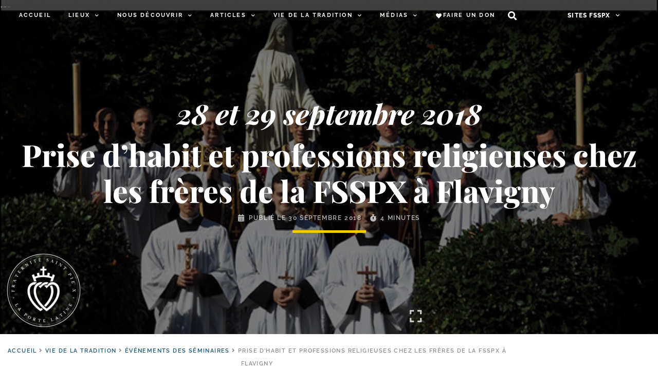

--- FILE ---
content_type: text/html; charset=UTF-8
request_url: https://laportelatine.org/wp-admin/admin-ajax.php
body_size: -335
content:
{"post_id":24311,"counted":false,"storage":[],"type":"post"}

--- FILE ---
content_type: application/javascript
request_url: https://laportelatine.org/wp-content/uploads/elementor/js/e-addons-query-grid.min.js
body_size: 352
content:
jQuery(window).on('elementor/frontend/init',()=>{class WidgetQueryGridHandlerClass extends elementorModules.frontend.handlers.Base{getDefaultSettings(){return{selectors:{container:'.e-add-posts-container',containerGrid:'.e-add-posts-container.e-add-skin-grid',containerGridMasonry:'.e-add-posts-container.e-add-skin-grid-masonry > .e-add-posts-wrapper',containerWrapper:'.e-add-posts-wrapper',items:'.e-add-post-item',},}}
getDefaultElements(){const selectors=this.getSettings('selectors');return{$scope:this.$element,$id_scope:this.getID(),$container:this.$element.find(selectors.container),$containerGrid:this.$element.find(selectors.containerGrid),$containerGridMasonry:this.$element.find(selectors.containerGridMasonry),$containerWrapper:this.$element.find(selectors.containerWrapper),$items:this.$element.find(selectors.items),$masonryObject:null,$animationReveal:null}}
bindEvents(){this.skinPrefix=this.$element.attr('data-widget_type').split('.').pop()+'_';this.elementSettings=this.getElementSettings();let scope=this.elements.$scope,id_scope=this.elements.$id_scope;if(this.elementSettings[this.skinPrefix+'grid_type']=='masonry'){this.elements.$masonryObject=new eadd_masonry(this.elements.$containerGridMasonry,id_scope)}
if(this.elementSettings.scrollreveal_effect_type){var isLive=this.elementSettings.scrollreveal_live?!1:!0;this.elements.$animationReveal=new eadd_animationReveal(this.elements.$container,isLive)}}
onElementChange(propertyName){this.elementSettings=this.getElementSettings();if(this.skinPrefix+'grid_type'===propertyName){if(this.elementSettings[propertyName]!='masonry'&&this.elements.$masonryObject){this.elements.$masonryObject.removeMasonry()}}
if(this.skinPrefix+'columns_grid'===propertyName||this.skinPrefix+'row_gap'===propertyName&&this.elements.$masonryObject){if(this.elements.$masonryObject)
this.elements.$masonryObject.layoutMasonry();}}}
const Widget_EADD_Query_grid_Handler=($element)=>{elementorFrontend.elementsHandler.addHandler(WidgetQueryGridHandlerClass,{$element,})};elementorFrontend.hooks.addAction('frontend/element_ready/e-query-posts.grid',Widget_EADD_Query_grid_Handler);elementorFrontend.hooks.addAction('frontend/element_ready/e-query-users.grid',Widget_EADD_Query_grid_Handler);elementorFrontend.hooks.addAction('frontend/element_ready/e-query-terms.grid',Widget_EADD_Query_grid_Handler);elementorFrontend.hooks.addAction('frontend/element_ready/e-query-itemslist.grid',Widget_EADD_Query_grid_Handler);elementorFrontend.hooks.addAction('frontend/element_ready/e-query-media.grid',Widget_EADD_Query_grid_Handler);elementorFrontend.hooks.addAction('frontend/element_ready/e-query-repeater.grid',Widget_EADD_Query_grid_Handler);elementorFrontend.hooks.addAction('frontend/element_ready/e-query-products.grid',Widget_EADD_Query_grid_Handler);elementorFrontend.hooks.addAction('frontend/element_ready/e-query-rest-api.grid',Widget_EADD_Query_grid_Handler);elementorFrontend.hooks.addAction('frontend/element_ready/e-query-db.grid',Widget_EADD_Query_grid_Handler);elementorFrontend.hooks.addAction('frontend/element_ready/e-data-listing.grid',Widget_EADD_Query_grid_Handler);elementorFrontend.hooks.addAction('frontend/element_ready/e-query-xml.grid',Widget_EADD_Query_grid_Handler);elementorFrontend.hooks.addAction('frontend/element_ready/e-query-spreadsheet.grid',Widget_EADD_Query_grid_Handler);elementorFrontend.hooks.addAction('frontend/element_ready/e-query-rss.grid',Widget_EADD_Query_grid_Handler)})